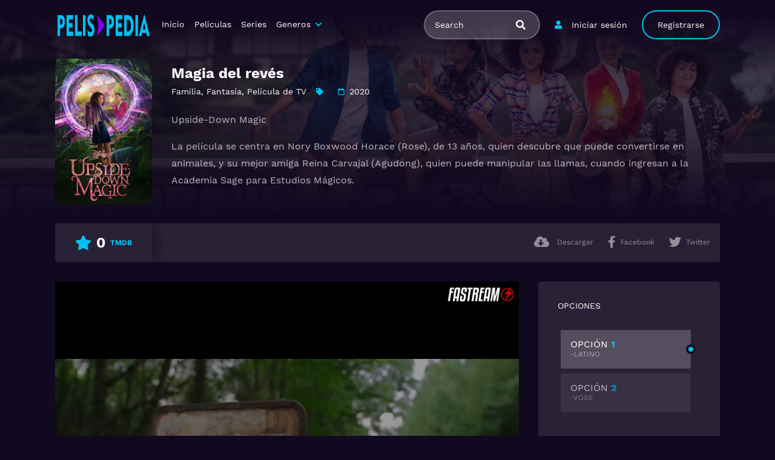

--- FILE ---
content_type: text/html; charset=UTF-8
request_url: https://pelispedia.is/pelicula/magia-del-reves/
body_size: 9104
content:
<!doctype html><html lang="es"><head>    <meta charset="UTF-8">    <meta name="viewport" content="width=device-width,minimum-scale=1,initial-scale=1">    <meta http-equiv="X-UA-Compatible" content="IE=edge">    <meta name='robots' content='noindex, follow' />

	<!-- This site is optimized with the Yoast SEO plugin v25.6 - https://yoast.com/wordpress/plugins/seo/ -->
	<title>Ver Magia del revés Completa en HD - PELISPEDIA</title>
	<meta name="description" content="¿De que trata Magia del revés ? Upside-Down Magic La película se centra en Nory Boxwood Horace (Rose), de 13 años, quien descubre que puede convertirse en animales, y su mejor amiga" />
	<meta property="og:locale" content="es_ES" />
	<meta property="og:type" content="article" />
	<meta property="og:title" content="Ver Magia del revés Completa en HD - PELISPEDIA" />
	<meta property="og:description" content="¿De que trata Magia del revés ? Upside-Down Magic La película se centra en Nory Boxwood Horace (Rose), de 13 años, quien descubre que puede convertirse en animales, y su mejor amiga" />
	<meta property="og:url" content="https://pelispedia.is/pelicula/magia-del-reves/" />
	<meta property="og:site_name" content="Pelispedia" />
	<meta property="article:modified_time" content="2021-05-18T02:49:58+00:00" />
	<meta name="twitter:card" content="summary_large_image" />
	<script type="application/ld+json" class="yoast-schema-graph">{"@context":"https://schema.org","@graph":[{"@type":"WebPage","@id":"https://pelispedia.is/pelicula/magia-del-reves/","url":"https://pelispedia.is/pelicula/magia-del-reves/","name":"Ver Magia del revés Completa en HD - PELISPEDIA","isPartOf":{"@id":"https://pelispedia.is/#website"},"datePublished":"2021-05-17T02:24:04+00:00","dateModified":"2021-05-18T02:49:58+00:00","description":"¿De que trata Magia del revés ? Upside-Down Magic La película se centra en Nory Boxwood Horace (Rose), de 13 años, quien descubre que puede convertirse en animales, y su mejor amiga","breadcrumb":{"@id":"https://pelispedia.is/pelicula/magia-del-reves/#breadcrumb"},"inLanguage":"es","potentialAction":[{"@type":"ReadAction","target":["https://pelispedia.is/pelicula/magia-del-reves/"]}]},{"@type":"BreadcrumbList","@id":"https://pelispedia.is/pelicula/magia-del-reves/#breadcrumb","itemListElement":[{"@type":"ListItem","position":1,"name":"Home","item":"https://pelispedia.is/"},{"@type":"ListItem","position":2,"name":"Movies","item":"https://pelispedia.is/pelicula/"},{"@type":"ListItem","position":3,"name":"Magia del revés"}]},{"@type":"WebSite","@id":"https://pelispedia.is/#website","url":"https://pelispedia.is/","name":"Pelispedia","description":"","publisher":{"@id":"https://pelispedia.is/#organization"},"potentialAction":[{"@type":"SearchAction","target":{"@type":"EntryPoint","urlTemplate":"https://pelispedia.is/?s={search_term_string}"},"query-input":{"@type":"PropertyValueSpecification","valueRequired":true,"valueName":"search_term_string"}}],"inLanguage":"es"},{"@type":"Organization","@id":"https://pelispedia.is/#organization","name":"Pelispedia","url":"https://pelispedia.is/","logo":{"@type":"ImageObject","inLanguage":"es","@id":"https://pelispedia.is/#/schema/logo/image/","url":"https://pelispedia.is/wp-content/uploads/2021/03/PELISPEDIA1.0.png","contentUrl":"https://pelispedia.is/wp-content/uploads/2021/03/PELISPEDIA1.0.png","width":2600,"height":400,"caption":"Pelispedia"},"image":{"@id":"https://pelispedia.is/#/schema/logo/image/"}}]}</script>
	<!-- / Yoast SEO plugin. -->


<style id='wp-img-auto-sizes-contain-inline-css' type='text/css'>
img:is([sizes=auto i],[sizes^="auto," i]){contain-intrinsic-size:3000px 1500px}
/*# sourceURL=wp-img-auto-sizes-contain-inline-css */
</style>
<style id='classic-theme-styles-inline-css' type='text/css'>
/*! This file is auto-generated */
.wp-block-button__link{color:#fff;background-color:#32373c;border-radius:9999px;box-shadow:none;text-decoration:none;padding:calc(.667em + 2px) calc(1.333em + 2px);font-size:1.125em}.wp-block-file__button{background:#32373c;color:#fff;text-decoration:none}
/*# sourceURL=/wp-includes/css/classic-themes.min.css */
</style>
<link rel='stylesheet' id='TOROFILM_Theme-css' href='https://pelispedia.is/wp-content/themes/torofilm/public/css/torofilm-public.css?ver=1755711496' type='text/css' media='all' />
<link rel='stylesheet' id='child-style-css' href='https://pelispedia.is/wp-content/themes/torofilm-child/style.css?ver=1.0.0' type='text/css' media='all' />
<script>document.createElement( "picture" );if(!window.HTMLPictureElement && document.addEventListener) {window.addEventListener("DOMContentLoaded", function() {var s = document.createElement("script");s.src = "https://pelispedia.is/wp-content/plugins/webp-express/js/picturefill.min.js";document.body.appendChild(s);});}</script><link rel="icon" href="https://pelispedia.is/wp-content/uploads/2022/01/cropped-pelispediafavicon-e1642201982676-32x32.png" sizes="32x32" />
<link rel="icon" href="https://pelispedia.is/wp-content/uploads/2022/01/cropped-pelispediafavicon-e1642201982676-192x192.png" sizes="192x192" />
<link rel="apple-touch-icon" href="https://pelispedia.is/wp-content/uploads/2022/01/cropped-pelispediafavicon-e1642201982676-180x180.png" />
<meta name="msapplication-TileImage" content="https://pelispedia.is/wp-content/uploads/2022/01/cropped-pelispediafavicon-e1642201982676-270x270.png" />
        <style id="tp_style_css" type="text/css">                        :root {              --body:#110920;              --text:#fff;              --link:#fff;              --link-hover:#03c1ef;              --primary:#03c1ef;              --secondary:#8c3596;              --tertiary:#666;              --dark:#000;              --light:#fff;              --gray:#1b0f30;              --gray-light:#311e54;              --gray-dark:#eee;            }                </style>        <style id='global-styles-inline-css' type='text/css'>
:root{--wp--preset--aspect-ratio--square: 1;--wp--preset--aspect-ratio--4-3: 4/3;--wp--preset--aspect-ratio--3-4: 3/4;--wp--preset--aspect-ratio--3-2: 3/2;--wp--preset--aspect-ratio--2-3: 2/3;--wp--preset--aspect-ratio--16-9: 16/9;--wp--preset--aspect-ratio--9-16: 9/16;--wp--preset--color--black: #000000;--wp--preset--color--cyan-bluish-gray: #abb8c3;--wp--preset--color--white: #ffffff;--wp--preset--color--pale-pink: #f78da7;--wp--preset--color--vivid-red: #cf2e2e;--wp--preset--color--luminous-vivid-orange: #ff6900;--wp--preset--color--luminous-vivid-amber: #fcb900;--wp--preset--color--light-green-cyan: #7bdcb5;--wp--preset--color--vivid-green-cyan: #00d084;--wp--preset--color--pale-cyan-blue: #8ed1fc;--wp--preset--color--vivid-cyan-blue: #0693e3;--wp--preset--color--vivid-purple: #9b51e0;--wp--preset--gradient--vivid-cyan-blue-to-vivid-purple: linear-gradient(135deg,rgb(6,147,227) 0%,rgb(155,81,224) 100%);--wp--preset--gradient--light-green-cyan-to-vivid-green-cyan: linear-gradient(135deg,rgb(122,220,180) 0%,rgb(0,208,130) 100%);--wp--preset--gradient--luminous-vivid-amber-to-luminous-vivid-orange: linear-gradient(135deg,rgb(252,185,0) 0%,rgb(255,105,0) 100%);--wp--preset--gradient--luminous-vivid-orange-to-vivid-red: linear-gradient(135deg,rgb(255,105,0) 0%,rgb(207,46,46) 100%);--wp--preset--gradient--very-light-gray-to-cyan-bluish-gray: linear-gradient(135deg,rgb(238,238,238) 0%,rgb(169,184,195) 100%);--wp--preset--gradient--cool-to-warm-spectrum: linear-gradient(135deg,rgb(74,234,220) 0%,rgb(151,120,209) 20%,rgb(207,42,186) 40%,rgb(238,44,130) 60%,rgb(251,105,98) 80%,rgb(254,248,76) 100%);--wp--preset--gradient--blush-light-purple: linear-gradient(135deg,rgb(255,206,236) 0%,rgb(152,150,240) 100%);--wp--preset--gradient--blush-bordeaux: linear-gradient(135deg,rgb(254,205,165) 0%,rgb(254,45,45) 50%,rgb(107,0,62) 100%);--wp--preset--gradient--luminous-dusk: linear-gradient(135deg,rgb(255,203,112) 0%,rgb(199,81,192) 50%,rgb(65,88,208) 100%);--wp--preset--gradient--pale-ocean: linear-gradient(135deg,rgb(255,245,203) 0%,rgb(182,227,212) 50%,rgb(51,167,181) 100%);--wp--preset--gradient--electric-grass: linear-gradient(135deg,rgb(202,248,128) 0%,rgb(113,206,126) 100%);--wp--preset--gradient--midnight: linear-gradient(135deg,rgb(2,3,129) 0%,rgb(40,116,252) 100%);--wp--preset--font-size--small: 13px;--wp--preset--font-size--medium: 20px;--wp--preset--font-size--large: 36px;--wp--preset--font-size--x-large: 42px;--wp--preset--spacing--20: 0.44rem;--wp--preset--spacing--30: 0.67rem;--wp--preset--spacing--40: 1rem;--wp--preset--spacing--50: 1.5rem;--wp--preset--spacing--60: 2.25rem;--wp--preset--spacing--70: 3.38rem;--wp--preset--spacing--80: 5.06rem;--wp--preset--shadow--natural: 6px 6px 9px rgba(0, 0, 0, 0.2);--wp--preset--shadow--deep: 12px 12px 50px rgba(0, 0, 0, 0.4);--wp--preset--shadow--sharp: 6px 6px 0px rgba(0, 0, 0, 0.2);--wp--preset--shadow--outlined: 6px 6px 0px -3px rgb(255, 255, 255), 6px 6px rgb(0, 0, 0);--wp--preset--shadow--crisp: 6px 6px 0px rgb(0, 0, 0);}:where(.is-layout-flex){gap: 0.5em;}:where(.is-layout-grid){gap: 0.5em;}body .is-layout-flex{display: flex;}.is-layout-flex{flex-wrap: wrap;align-items: center;}.is-layout-flex > :is(*, div){margin: 0;}body .is-layout-grid{display: grid;}.is-layout-grid > :is(*, div){margin: 0;}:where(.wp-block-columns.is-layout-flex){gap: 2em;}:where(.wp-block-columns.is-layout-grid){gap: 2em;}:where(.wp-block-post-template.is-layout-flex){gap: 1.25em;}:where(.wp-block-post-template.is-layout-grid){gap: 1.25em;}.has-black-color{color: var(--wp--preset--color--black) !important;}.has-cyan-bluish-gray-color{color: var(--wp--preset--color--cyan-bluish-gray) !important;}.has-white-color{color: var(--wp--preset--color--white) !important;}.has-pale-pink-color{color: var(--wp--preset--color--pale-pink) !important;}.has-vivid-red-color{color: var(--wp--preset--color--vivid-red) !important;}.has-luminous-vivid-orange-color{color: var(--wp--preset--color--luminous-vivid-orange) !important;}.has-luminous-vivid-amber-color{color: var(--wp--preset--color--luminous-vivid-amber) !important;}.has-light-green-cyan-color{color: var(--wp--preset--color--light-green-cyan) !important;}.has-vivid-green-cyan-color{color: var(--wp--preset--color--vivid-green-cyan) !important;}.has-pale-cyan-blue-color{color: var(--wp--preset--color--pale-cyan-blue) !important;}.has-vivid-cyan-blue-color{color: var(--wp--preset--color--vivid-cyan-blue) !important;}.has-vivid-purple-color{color: var(--wp--preset--color--vivid-purple) !important;}.has-black-background-color{background-color: var(--wp--preset--color--black) !important;}.has-cyan-bluish-gray-background-color{background-color: var(--wp--preset--color--cyan-bluish-gray) !important;}.has-white-background-color{background-color: var(--wp--preset--color--white) !important;}.has-pale-pink-background-color{background-color: var(--wp--preset--color--pale-pink) !important;}.has-vivid-red-background-color{background-color: var(--wp--preset--color--vivid-red) !important;}.has-luminous-vivid-orange-background-color{background-color: var(--wp--preset--color--luminous-vivid-orange) !important;}.has-luminous-vivid-amber-background-color{background-color: var(--wp--preset--color--luminous-vivid-amber) !important;}.has-light-green-cyan-background-color{background-color: var(--wp--preset--color--light-green-cyan) !important;}.has-vivid-green-cyan-background-color{background-color: var(--wp--preset--color--vivid-green-cyan) !important;}.has-pale-cyan-blue-background-color{background-color: var(--wp--preset--color--pale-cyan-blue) !important;}.has-vivid-cyan-blue-background-color{background-color: var(--wp--preset--color--vivid-cyan-blue) !important;}.has-vivid-purple-background-color{background-color: var(--wp--preset--color--vivid-purple) !important;}.has-black-border-color{border-color: var(--wp--preset--color--black) !important;}.has-cyan-bluish-gray-border-color{border-color: var(--wp--preset--color--cyan-bluish-gray) !important;}.has-white-border-color{border-color: var(--wp--preset--color--white) !important;}.has-pale-pink-border-color{border-color: var(--wp--preset--color--pale-pink) !important;}.has-vivid-red-border-color{border-color: var(--wp--preset--color--vivid-red) !important;}.has-luminous-vivid-orange-border-color{border-color: var(--wp--preset--color--luminous-vivid-orange) !important;}.has-luminous-vivid-amber-border-color{border-color: var(--wp--preset--color--luminous-vivid-amber) !important;}.has-light-green-cyan-border-color{border-color: var(--wp--preset--color--light-green-cyan) !important;}.has-vivid-green-cyan-border-color{border-color: var(--wp--preset--color--vivid-green-cyan) !important;}.has-pale-cyan-blue-border-color{border-color: var(--wp--preset--color--pale-cyan-blue) !important;}.has-vivid-cyan-blue-border-color{border-color: var(--wp--preset--color--vivid-cyan-blue) !important;}.has-vivid-purple-border-color{border-color: var(--wp--preset--color--vivid-purple) !important;}.has-vivid-cyan-blue-to-vivid-purple-gradient-background{background: var(--wp--preset--gradient--vivid-cyan-blue-to-vivid-purple) !important;}.has-light-green-cyan-to-vivid-green-cyan-gradient-background{background: var(--wp--preset--gradient--light-green-cyan-to-vivid-green-cyan) !important;}.has-luminous-vivid-amber-to-luminous-vivid-orange-gradient-background{background: var(--wp--preset--gradient--luminous-vivid-amber-to-luminous-vivid-orange) !important;}.has-luminous-vivid-orange-to-vivid-red-gradient-background{background: var(--wp--preset--gradient--luminous-vivid-orange-to-vivid-red) !important;}.has-very-light-gray-to-cyan-bluish-gray-gradient-background{background: var(--wp--preset--gradient--very-light-gray-to-cyan-bluish-gray) !important;}.has-cool-to-warm-spectrum-gradient-background{background: var(--wp--preset--gradient--cool-to-warm-spectrum) !important;}.has-blush-light-purple-gradient-background{background: var(--wp--preset--gradient--blush-light-purple) !important;}.has-blush-bordeaux-gradient-background{background: var(--wp--preset--gradient--blush-bordeaux) !important;}.has-luminous-dusk-gradient-background{background: var(--wp--preset--gradient--luminous-dusk) !important;}.has-pale-ocean-gradient-background{background: var(--wp--preset--gradient--pale-ocean) !important;}.has-electric-grass-gradient-background{background: var(--wp--preset--gradient--electric-grass) !important;}.has-midnight-gradient-background{background: var(--wp--preset--gradient--midnight) !important;}.has-small-font-size{font-size: var(--wp--preset--font-size--small) !important;}.has-medium-font-size{font-size: var(--wp--preset--font-size--medium) !important;}.has-large-font-size{font-size: var(--wp--preset--font-size--large) !important;}.has-x-large-font-size{font-size: var(--wp--preset--font-size--x-large) !important;}
/*# sourceURL=global-styles-inline-css */
</style>
</head><body class="wp-singular movies-template-default single single-movies postid-3322 wp-custom-logo wp-theme-torofilm wp-child-theme-torofilm-child side-none pfx">	<div id="aa-wp" class="cont">		<header class="hd dfx alg-cr">									<figure class="logo fg1 cl0c">
					<a href="https://pelispedia.is/" class="custom-logo-link" rel="home"><img width="2600" height="400" src="https://pelispedia.is/wp-content/uploads/2021/03/PELISPEDIA1.0.png" class="custom-logo" alt="Pelispedia" decoding="async" srcset="https://pelispedia.is/wp-content/uploads/2021/03/PELISPEDIA1.0.png 2600w, https://pelispedia.is/wp-content/uploads/2021/03/PELISPEDIA1.0-300x46.png 300w, https://pelispedia.is/wp-content/uploads/2021/03/PELISPEDIA1.0-1024x158.png 1024w, https://pelispedia.is/wp-content/uploads/2021/03/PELISPEDIA1.0-768x118.png 768w, https://pelispedia.is/wp-content/uploads/2021/03/PELISPEDIA1.0-1536x236.png 1536w, https://pelispedia.is/wp-content/uploads/2021/03/PELISPEDIA1.0-2048x315.png 2048w" sizes="(max-width: 2600px) 100vw, 2600px" /></a>				</figure>
					<nav id="menu" class="hdd dfxc fg1 jst-sb alg-cr">
							<ul class="rw dv">
											<li class="cl2 cl0c">
							<button class="btn btn-login lnk fa-user aa-mdl blk" data-mdl="mdl-login">Iniciar sesión</a>
						</li>
						<li class="cl2 cl0c hddc shwd">
							<button class="btn btn-signup lin rnd aa-mdl blk" data-mdl="mdl-signup">Registrarse</a>
						</li>
										<li class="cl1 cl0c or-1c shw ">
						<form id="search" class="search full" method="get" action="https://pelispedia.is">
							<input id="tr_live_search_h" type="text" name="s" placeholder="Search">
							<button type="submit" class="btn npd lnk">
								<i id="sl_home_h" class="fa-search"></i>
							</button>
							<ul id="res-sj_h" class="sub-menu"></ul>
						</form>
					</li>
				</ul>
			<ul class="menu dfxc dv or-1"><li id="menu-item-105" class="menu-item menu-item-type-custom menu-item-object-custom menu-item-home menu-item-105"><a href="https://pelispedia.is">Inicio</a></li>
<li id="menu-item-312" class="menu-item menu-item-type-post_type menu-item-object-page menu-item-312"><a href="https://pelispedia.is/cartelera-peliculas/">Peliculas</a></li>
<li id="menu-item-313" class="menu-item menu-item-type-post_type menu-item-object-page menu-item-home menu-item-313"><a href="https://pelispedia.is/cartelera-series/">Series</a></li>
<li id="menu-item-314" class="menu-item menu-item-type-custom menu-item-object-custom menu-item-has-children menu-item-314"><a href="#">Generos</a>
<ul class="sub-menu">
	<li id="menu-item-315" class="menu-item menu-item-type-taxonomy menu-item-object-category current-movies-ancestor current-menu-parent current-movies-parent menu-item-315"><a href="https://pelispedia.is/category/fantasia/">Fantasía</a></li>
	<li id="menu-item-316" class="menu-item menu-item-type-taxonomy menu-item-object-category menu-item-316"><a href="https://pelispedia.is/category/drama/">Drama</a></li>
	<li id="menu-item-317" class="menu-item menu-item-type-taxonomy menu-item-object-category menu-item-317"><a href="https://pelispedia.is/category/comedia/">Comedia</a></li>
	<li id="menu-item-318" class="menu-item menu-item-type-taxonomy menu-item-object-category menu-item-318"><a href="https://pelispedia.is/category/accion/">Acción</a></li>
	<li id="menu-item-319" class="menu-item menu-item-type-taxonomy menu-item-object-category menu-item-319"><a href="https://pelispedia.is/category/crimen/">Crimen</a></li>
	<li id="menu-item-320" class="menu-item menu-item-type-taxonomy menu-item-object-category menu-item-320"><a href="https://pelispedia.is/category/aventura/">Aventura</a></li>
	<li id="menu-item-321" class="menu-item menu-item-type-taxonomy menu-item-object-category menu-item-321"><a href="https://pelispedia.is/category/suspense/">Suspense</a></li>
	<li id="menu-item-322" class="menu-item menu-item-type-taxonomy menu-item-object-category menu-item-322"><a href="https://pelispedia.is/category/romance/">Romance</a></li>
	<li id="menu-item-323" class="menu-item menu-item-type-taxonomy menu-item-object-category current-movies-ancestor current-menu-parent current-movies-parent menu-item-323"><a href="https://pelispedia.is/category/familia/">Familia</a></li>
	<li id="menu-item-324" class="menu-item menu-item-type-taxonomy menu-item-object-category menu-item-324"><a href="https://pelispedia.is/category/ciencia-ficcion/">Ciencia ficción</a></li>
	<li id="menu-item-325" class="menu-item menu-item-type-taxonomy menu-item-object-category menu-item-325"><a href="https://pelispedia.is/category/terror/">Terror</a></li>
	<li id="menu-item-326" class="menu-item menu-item-type-taxonomy menu-item-object-category menu-item-326"><a href="https://pelispedia.is/category/animacion/">Animación</a></li>
</ul>
</li>
</ul>		</nav>
			<button type="button" class="btn menu-btn npd lnk aa-tgl hddc" data-tgl="aa-wp"><i class="fa-bars"></i></button>
		</header>		<div class="bd">
			        <article class="post single">
            <div class="dfxb alg-cr">
                <div class="post-thumbnail alg-ss">
                    <figure><img loading="lazy" src="//image.tmdb.org/t/p/w185/r2MfnMmFzGvRvjGVLIuyx3R16a6.jpg" alt="Image Magia del revés"></figure>
                </div>
                <aside class="fg1">
                    <header class="entry-header">
                        <h1 class="entry-title">Magia del revés</h1>
                        <div class="entry-meta">
                                                            <span class="genres"><a href="https://pelispedia.is/category/familia/">Familia</a>, <a href="https://pelispedia.is/category/fantasia/">Fantasía</a>, <a href="https://pelispedia.is/category/pelicula-de-tv/">Película de TV</a></span>
                            
                            <span class="tag fa-tag"></span>

                                                                                        <span class="year fa-calendar far">2020</span>
                                                                                </div>
                    </header>
                    <div class="description">
                        <p>Upside-Down Magic</p>
<p>La película se centra en Nory Boxwood Horace (Rose), de 13 años, quien descubre que puede convertirse en animales, y su mejor amiga Reina Carvajal (Agudong), quien puede manipular las llamas, cuando ingresan a la Academia Sage para Estudios Mágicos.</p>
                    </div>
                    <ul class="cast-lst dfx fwp">
                                            </ul>
                </aside>
            </div>
            <footer class="dfxa jst-sb alg-cr">
                <div class="vote-cn">
                    <span class="vote fa-star"><span class="num">0</span><span>TMDB</span></span>
                </div>
                <ul class="options rw rfg1 rcl0c">
                                                                <li><button class="btn lnk npd blk aa-mdl" data-mdl="mdl-download"><i class="fa-cloud-download-alt"></i> <span>Descargar</span></button></li>
                                                                                    <li class=""><button class="btn lnk npd blk aa-mdl" onclick="window.open ('https://www.facebook.com/sharer.php?u=https://pelispedia.is/pelicula/magia-del-reves/', 'Facebook', 'toolbar=0, status=0, width=650, height=450');"><i class="fa-facebook-f fab"></i><span>Facebook</span></button></li>
                        <li><button class="btn lnk npd blk aa-mdl" onclick="javascript:window.open('https://twitter.com/intent/tweet?original_referer=https://pelispedia.is/pelicula/magia-del-reves/&amp;text=Magia del revés&amp;tw_p=tweetbutton&amp;url=https://pelispedia.is/pelicula/magia-del-reves/', 'Twitter', 'toolbar=0, status=0, width=650, height=450');"><i class="fa-twitter fab"></i><span>Twitter</span></button></li>
                                    </ul>
            </footer>
        </article>
        
            
            <section class="section player dfxc jst-sb episode">
                <aside class="video-player aa-cn" id="aa-options">
                                                    <div id="options-0" class="video aa-tb hdd on">
                                                                                                            <iframe src="https://pelispedia.is/?trembed=0&#038;trid=3322&trtype=1" data-src="https://pelispedia.is/?trembed=0&#038;trid=3322&trtype=1" frameborder="0" scrolling="no" allow="autoplay; encrypted-media" allowfullscreen=""></iframe>
                                </div>
                                                            <div id="options-1" class="video aa-tb hdd">
                                                                        <iframe data-src="https://pelispedia.is/?trembed=1&#038;trid=3322&trtype=1" frameborder="0" scrolling="no" allow="autoplay; encrypted-media" allowfullscreen=""></iframe>
                                </div>
                                            </aside>
                <aside class="video-options">
                    <div class="title hdd shwc">OPCIONES</div>
                    
                    <div class="d-flex-ch">
                                                
                            <ul class="aa-tbs aa-tbs-video" data-tbs="aa-options">
                                                                        <li>
                                            <a class="btn on" href="#options-0">
                                                OPCIÓN <span>1</span> 
                                                <span class="server">                                                    -Latino                                                </span>
                                            </a>
                                        </li>
                                                                                                            <li>
                                            <a class="btn" href="#options-1">OPCIÓN 
                                                <span>2</span> 
                                                <span class="server">
                                                                                                        -VOSE                                                </span>
                                            </a>
                                        </li>
                                                                                                </ul>

                                                    
                    
                    </div>

                </aside>


                

                
            </section>
           
                        
        <div id="comments" class="comments-area widget">
<div class="comments-title widget-title">Comentarios</div>
	<div id="disqus_thread">
							<div id="respond" class="comment-respond">
		<div id="reply-title" class="comments-title comment-reply-title widget-title">Deja una respuesta <small><a rel="nofollow" id="cancel-comment-reply-link" href="/pelicula/magia-del-reves/#respond" style="display:none;">Cancelar la respuesta</a></small></div><form action="https://pelispedia.is/wp-comments-post.php" method="post" id="commentform" class="comment-form"><p class="comment-notes"><span id="email-notes">Tu dirección de correo electrónico no será publicada.</span> <span class="required-field-message">Los campos obligatorios están marcados con <span class="required">*</span></span></p><p class="comment-form-comment"><label for="comment">Comentario <span class="required">*</span></label> <textarea id="comment" name="comment" cols="45" rows="8" maxlength="65525" required="required"></textarea></p><p class="comment-form-author"><label for="author">Nombre <span class="required">*</span></label> <input id="author" name="author" type="text" value="" size="30" maxlength="245" autocomplete="name" required="required" /></p>
<p class="comment-form-email"><label for="email">Correo electrónico <span class="required">*</span></label> <input id="email" name="email" type="text" value="" size="30" maxlength="100" aria-describedby="email-notes" autocomplete="email" required="required" /></p>
<p class="comment-form-url"><label for="url">Web</label> <input id="url" name="url" type="text" value="" size="30" maxlength="200" autocomplete="url" /></p>
<p class="comment-form-cookies-consent"><input id="wp-comment-cookies-consent" name="wp-comment-cookies-consent" type="checkbox" value="yes" /> <label for="wp-comment-cookies-consent">Guarda mi nombre, correo electrónico y web en este navegador para la próxima vez que comente.</label></p>
<p class="form-submit"><input name="submit" type="submit" id="submit" class="submit" value="Publicar el comentario" /> <input type='hidden' name='comment_post_ID' value='3322' id='comment_post_ID' />
<input type='hidden' name='comment_parent' id='comment_parent' value='0' />
</p></form>	</div><!-- #respond -->
		</div>
</div>            <section class="section episodes">
                <header class="section-header">
                    <div class="rw alg-cr jst-sb">
                        <h3 class="section-title">Peliculas</h3>
                    </div>
                </header>
                <div class="owl-carousel owl-theme carousel">
                    <article class="post dfx fcl movies">	<header class="entry-header">		<h2 class="entry-title">Las aventuras de Sharkboy y Lavagirl</h2>		<div class="entry-meta"><span class="vote"><span>TMDB</span> 0</span></div>	</header>	<div class="post-thumbnail or-1">		<figure><img loading="lazy" src="//image.tmdb.org/t/p/w185/h4fPiaxCmMyRCo2VD155GXonXXg.jpg" alt="Image Las aventuras de Sharkboy y Lavagirl"></figure>		<span class="post-ql">			<span class="Qlty">HD 720P</span> 		</span>		<span class="year">2005</span> <span class="watch btn sm">Ver pelicula</span>		<span class="play fa-play"></span>	</div>	<a href="https://pelispedia.is/pelicula/las-aventuras-de-sharkboy-y-lavagirl/" class="lnk-blk"></a></article><article class="post dfx fcl movies">	<header class="entry-header">		<h2 class="entry-title">La novia cadáver</h2>		<div class="entry-meta"><span class="vote"><span>TMDB</span> 0</span></div>	</header>	<div class="post-thumbnail or-1">		<figure><img loading="lazy" src="//image.tmdb.org/t/p/w185/.jpg" alt="Image La novia cadáver"></figure>		<span class="post-ql">			 		</span>		 <span class="watch btn sm">Ver pelicula</span>		<span class="play fa-play"></span>	</div>	<a href="https://pelispedia.is/pelicula/la-novia-cadaver/" class="lnk-blk"></a></article><article class="post dfx fcl movies">	<header class="entry-header">		<h2 class="entry-title">Acosada en el paraíso</h2>		<div class="entry-meta"><span class="vote"><span>TMDB</span> 6</span></div>	</header>	<div class="post-thumbnail or-1">		<figure><picture><source srcset="https://pelispedia.is/wp-content/webp-express/webp-images/uploads/2022/12/wPZLwDPXPMC5Rq5MFzl8PgezPRF-193x288.jpg.webp" type="image/webp"><img width="193" height="288" src="https://pelispedia.is/wp-content/uploads/2022/12/wPZLwDPXPMC5Rq5MFzl8PgezPRF-193x288.jpg" class="attachment-thumbnail size-thumbnail wp-post-image webpexpress-processed" alt="" loading="lazy" decoding="async"></picture></figure>		<span class="post-ql">			<span class="Qlty">HD 720P</span> 		</span>		<span class="year">2021</span> <span class="watch btn sm">Ver pelicula</span>		<span class="play fa-play"></span>	</div>	<a href="https://pelispedia.is/pelicula/acosada-en-el-paraiso/" class="lnk-blk"></a></article><article class="post dfx fcl movies">	<header class="entry-header">		<h2 class="entry-title">Miracles of the Namiya General Store</h2>		<div class="entry-meta"><span class="vote"><span>TMDB</span> 6.8</span></div>	</header>	<div class="post-thumbnail or-1">		<figure><img loading="lazy" src="//image.tmdb.org/t/p/w185/4LCWYIwfLLx27gwPFEOgi2yzU6H.jpg" alt="Image Miracles of the Namiya General Store"></figure>		<span class="post-ql">			 		</span>		<span class="year">2017</span> <span class="watch btn sm">Ver pelicula</span>		<span class="play fa-play"></span>	</div>	<a href="https://pelispedia.is/pelicula/miracles-of-the-namiya-general-store/" class="lnk-blk"></a></article><article class="post dfx fcl movies">	<header class="entry-header">		<h2 class="entry-title">Blaze</h2>		<div class="entry-meta"><span class="vote"><span>TMDB</span> 5.125</span></div>	</header>	<div class="post-thumbnail or-1">		<figure><picture><source srcset="https://pelispedia.is/wp-content/webp-express/webp-images/uploads/2022/12/huRYGtBrvE46vcFq52Mb3zSRp5r-193x288.jpg.webp" type="image/webp"><img width="193" height="288" src="https://pelispedia.is/wp-content/uploads/2022/12/huRYGtBrvE46vcFq52Mb3zSRp5r-193x288.jpg" class="attachment-thumbnail size-thumbnail wp-post-image webpexpress-processed" alt="" loading="lazy" decoding="async"></picture></figure>		<span class="post-ql">			<span class="Qlty">HD 1080P</span> 		</span>		<span class="year">2022</span> <span class="watch btn sm">Ver pelicula</span>		<span class="play fa-play"></span>	</div>	<a href="https://pelispedia.is/pelicula/blaze/" class="lnk-blk"></a></article><article class="post dfx fcl movies">	<header class="entry-header">		<h2 class="entry-title">Ghost (Más allá del amor)</h2>		<div class="entry-meta"><span class="vote"><span>TMDB</span> 7.1</span></div>	</header>	<div class="post-thumbnail or-1">		<figure><img loading="lazy" src="//image.tmdb.org/t/p/w185/2l8gBbsO4wu3RVmwwpF820G2NXo.jpg" alt="Image Ghost (Más allá del amor)"></figure>		<span class="post-ql">			<span class="Qlty">HD 1080P</span> 		</span>		<span class="year">1990</span> <span class="watch btn sm">Ver pelicula</span>		<span class="play fa-play"></span>	</div>	<a href="https://pelispedia.is/pelicula/ghost-mas-alla-del-amor/" class="lnk-blk"></a></article><article class="post dfx fcl movies">	<header class="entry-header">		<h2 class="entry-title">Voldemort: Origins of the Heir</h2>		<div class="entry-meta"><span class="vote"><span>TMDB</span> 5.4</span></div>	</header>	<div class="post-thumbnail or-1">		<figure><img loading="lazy" src="//image.tmdb.org/t/p/w185/o8hE0wbJKL0ise4NuX3g5vZHznv.jpg" alt="Image Voldemort: Origins of the Heir"></figure>		<span class="post-ql">			<span class="Qlty">HD 720P</span> 		</span>		<span class="year">2018</span> <span class="watch btn sm">Ver pelicula</span>		<span class="play fa-play"></span>	</div>	<a href="https://pelispedia.is/pelicula/ver-voldemort-origins-of-the-heir-online-espanol-latino/" class="lnk-blk"></a></article><article class="post dfx fcl movies">	<header class="entry-header">		<h2 class="entry-title">La Liga de la Justicia: La paradoja del tiempo</h2>		<div class="entry-meta"><span class="vote"><span>TMDB</span> 8.1</span></div>	</header>	<div class="post-thumbnail or-1">		<figure><img loading="lazy" src="//image.tmdb.org/t/p/w185/jOIH3wCtz3y4DonPDoHqSz0VjDj.jpg" alt="Image La Liga de la Justicia: La paradoja del tiempo"></figure>		<span class="post-ql">			 		</span>		<span class="year">2013</span> <span class="watch btn sm">Ver pelicula</span>		<span class="play fa-play"></span>	</div>	<a href="https://pelispedia.is/pelicula/ver-la-liga-de-la-justicia-la-paradoja-del-tiempo/" class="lnk-blk"></a></article><article class="post dfx fcl movies">	<header class="entry-header">		<h2 class="entry-title">La resurrección de Louis Drax</h2>		<div class="entry-meta"><span class="vote"><span>TMDB</span> 6.3</span></div>	</header>	<div class="post-thumbnail or-1">		<figure><img loading="lazy" src="//image.tmdb.org/t/p/w185/vRwtWFJVRePTrcOZephwE9rrH1p.jpg" alt="Image La resurrección de Louis Drax"></figure>		<span class="post-ql">			 		</span>		<span class="year">2016</span> <span class="watch btn sm">Ver pelicula</span>		<span class="play fa-play"></span>	</div>	<a href="https://pelispedia.is/pelicula/la-resurreccion-de-louis-drax/" class="lnk-blk"></a></article><article class="post dfx fcl movies">	<header class="entry-header">		<h2 class="entry-title">A ghost story</h2>		<div class="entry-meta"><span class="vote"><span>TMDB</span> 7.1</span></div>	</header>	<div class="post-thumbnail or-1">		<figure><picture><source srcset="https://pelispedia.is/wp-content/webp-express/webp-images/uploads/2022/12/6KFfg80M8gVC9l6L1G2ZLcZv5y9-193x288.jpg.webp" type="image/webp"><img width="193" height="288" src="https://pelispedia.is/wp-content/uploads/2022/12/6KFfg80M8gVC9l6L1G2ZLcZv5y9-193x288.jpg" class="attachment-thumbnail size-thumbnail wp-post-image webpexpress-processed" alt="" loading="lazy" decoding="async"></picture></figure>		<span class="post-ql">			 		</span>		<span class="year">2017</span> <span class="watch btn sm">Ver pelicula</span>		<span class="play fa-play"></span>	</div>	<a href="https://pelispedia.is/pelicula/a-ghost-story/" class="lnk-blk"></a></article>                </div>
            </section>
		</div>
			<footer class="ft tac">
			<nav class="top dfxc alg-cr">
							</nav>
						<nav class="kw">
						   </nav>
		</footer>
		
									<div class="bghd"><img loading="lazy" class="TPostBg" src="//image.tmdb.org/t/p/w1280/1SZuV2Qp1RD13MhdTdqTGBVhcyc.jpg" alt="Background"></div>
									<div class="bgft"><img loading="lazy" class="TPostBg" src="//image.tmdb.org/t/p/w1280/1SZuV2Qp1RD13MhdTdqTGBVhcyc.jpg" alt="Background"></div>
				

				
	</div>
				<div class="mdl" id="mdl-login">
				<div class="mdl-cn anm-b">
					<div class="mdl-hd">
						<div class="mdl-title">Iniciar sesión</div>
						<button class="btn lnk mdl-close aa-mdl" data-mdl="mdl-login" type="button"><i class="fa-times"></i></button>
					</div>
					<form id="form-login-user">
						<div class="mdl-bd">
							<p class="inp">
								<span class="ico">
									<input required id="form-login-name" type="text" placeholder="Usuario">
									<i class="fa-user"></i>
								</span>
							</p>
							<p class="inp">
								<span class="ico">
									<input required id="form-login-pass" type="password" placeholder="Contraseña">
									<i class="fa-lock"></i>
								</span>
							</p>
							<p><a href="https://pelispedia.is/wp-login.php?action=lostpassword&redirect_to=https%3A%2F%2Fpelispedia.is">¿Olvidaste tu contraseña?</a></p>
							<p><button type="submit" class="btn snd blk">Iniciar sesión</button></p>
						</div>
					</form>
					<div class="mdl-ft tac">
						¿No tienes cuenta? <a id="to-register" href="javascript:void(0)">Registrarse</a>
					</div>
				</div>
				<div class="mdl-ovr aa-mdl" data-mdl="mdl-login"></div>
			</div>
				<!-- modal -->
					<div class="mdl" id="mdl-signup">
				<div class="mdl-cn anm-b">
					<div class="mdl-hd">
						<div class="mdl-title">Registrarse</div>
						<button class="btn lnk mdl-close aa-mdl" data-mdl="mdl-signup" type="button"><i class="fa-times"></i></button>
					</div>
					<form id="form-register-user">
						<div class="mdl-bd">
							<p class="inp">
								<span class="ico">
									<input id="form-register-names" type="text" required placeholder="User">
									<i class="fa-user"></i>
								</span>
							</p>
							<p class="inp">
								<span class="ico">
									<input id="form-register-emails" required type="text" placeholder="Email">
									<i class="fa-envelope"></i>
								</span>
							</p>
							<p class="inp">
								<span class="ico">
									<input type="password" id="form-register-passs" required placeholder="Password">
									<i class="fa-lock"></i>
								</span>
							</p>
							<p><button type="submit" class="btn snd blk">Regístrate</button></p>
						</div>
					</form>
					<div class="mdl-ft tac">
						¿Ya tienes una cuenta? <a id="to-login" href="javascript:void(0)">Iniciar sesión</a>
					</div>
				</div>
				<div class="mdl-ovr aa-mdl" data-mdl="mdl-signup"></div>
			</div>
		<script type="speculationrules">
{"prefetch":[{"source":"document","where":{"and":[{"href_matches":"/*"},{"not":{"href_matches":["/wp-*.php","/wp-admin/*","/wp-content/uploads/*","/wp-content/*","/wp-content/plugins/*","/wp-content/themes/torofilm-child/*","/wp-content/themes/torofilm/*","/*\\?(.+)"]}},{"not":{"selector_matches":"a[rel~=\"nofollow\"]"}},{"not":{"selector_matches":".no-prefetch, .no-prefetch a"}}]},"eagerness":"conservative"}]}
</script>
<script type="text/javascript" src="https://pelispedia.is/wp-content/themes/torofilm/public/js/jquery.js?ver=1755711496" id="funciones_public_jquery-js"></script>
<script type="text/javascript" src="https://pelispedia.is/wp-content/themes/torofilm/public/js/owl.carousel.min.js?ver=1755711496" id="owl_carousel-js"></script>
<script type="text/javascript" src="https://pelispedia.is/wp-includes/js/comment-reply.min.js?ver=6.9" id="comment-reply-js" async="async" data-wp-strategy="async" fetchpriority="low"></script>
<script type="text/javascript" id="funciones_public_js-js-extra">
/* <![CDATA[ */
var torofilm_Public = {"url":"https://pelispedia.is/wp-admin/admin-ajax.php","nonce":"4c7c55de7d","access_error":"Access error","remove_favorite":"Removed from favorites","add_favorite":"Added to favorites","saved":"Data saved correctly","warning":"Image size must be less than 1MB","error_upload":"Upload error","trailer":""};
var object_name = {"templateUrl":"https://pelispedia.is/wp-content/themes/torofilm-child"};
//# sourceURL=funciones_public_js-js-extra
/* ]]> */
</script>
<script type="text/javascript" src="https://pelispedia.is/wp-content/themes/torofilm/public/js/torofilm-public.js?ver=2.5.9" id="funciones_public_js-js"></script>



<script defer src="https://static.cloudflareinsights.com/beacon.min.js/vcd15cbe7772f49c399c6a5babf22c1241717689176015" integrity="sha512-ZpsOmlRQV6y907TI0dKBHq9Md29nnaEIPlkf84rnaERnq6zvWvPUqr2ft8M1aS28oN72PdrCzSjY4U6VaAw1EQ==" data-cf-beacon='{"version":"2024.11.0","token":"d04a782dd9a84035b245b6bcee4db535","r":1,"server_timing":{"name":{"cfCacheStatus":true,"cfEdge":true,"cfExtPri":true,"cfL4":true,"cfOrigin":true,"cfSpeedBrain":true},"location_startswith":null}}' crossorigin="anonymous"></script>
</body>
</html>        <div class="mdl" id="mdl-favorites">
            <div class="mdl-cn anm-b">
            </div>
            <div class="mdl-ovr aa-mdl" data-mdl="mdl-favorites"></div>
        </div>
                    <div class="mdl" id="mdl-download">
                <div class="mdl-cn anm-b">
                    <div class="mdl-hd">
                        <div class="mdl-title">Descargar enlaces</div>
                        <button class="btn lnk mdl-close aa-mdl" data-mdl="mdl-download" type="button"><i class="fa-times"></i></button>
                    </div>
                    <div class="mdl-bd">
                        <div class="download-links">
                            <table>
                                <thead>
                                    <tr>
                                        <th>Servidor</th>
                                        <th>Idioma</th>
                                        <th>Calidad</th>
                                        <th>Enlace</th>
                                    </tr>
                                </thead>
                                <tbody>
                                                                            <tr>
                                            <td><span class="num">#01</span> </td>
                                            <td>Lat / Cast / Sub</td>
                                            <td><span></span></td>
                                            <td><a rel="nofollow" target="_blank" href="https://pelispedia.is/?trdownload=2&#038;trid=3322" class="btn sm rnd blk">Descargar</a></td>
                                        </tr>
                                                                            <tr>
                                            <td><span class="num">#02</span> </td>
                                            <td>Lat / Cast / Sub</td>
                                            <td><span></span></td>
                                            <td><a rel="nofollow" target="_blank" href="https://pelispedia.is/?trdownload=3&#038;trid=3322" class="btn sm rnd blk">Descargar</a></td>
                                        </tr>
                                                                    </tbody>
                            </table>
                        </div>
                    </div>
                </div>
                <div class="mdl-ovr aa-mdl" data-mdl="mdl-download"></div>
            </div>
            

--- FILE ---
content_type: text/html; charset=UTF-8
request_url: https://pelispedia.is/?trembed=0&trid=3322&trtype=1
body_size: 356
content:
<!DOCTYPE html>
<html lang="es">
<head>
    <meta charset="UTF-8">
    <title>Embed</title>
    <meta name="viewport" content="width=device-width,minimum-scale=1,initial-scale=1">
    <meta http-equiv="X-UA-Compatible" content="IE=edge">
    <meta name="robots" content="noindex,nofollow">
    <style>body,html,.Video,iframe{width: 100%;height: 100%;margin: 0;font-size: 0;}</style>
</head>
<body oncontextmenu="return false;">
    
    <div class="Video"><iframe src="https://fastream.to/embed-5jicj8y8vbxy.html" FRAMEBORDER=0 MARGINWIDTH=0 MARGINHEIGHT=0 SCROLLING=NO WIDTH=640 HEIGHT=360 allowfullscreen></iframe></div>
    
<script defer src="https://static.cloudflareinsights.com/beacon.min.js/vcd15cbe7772f49c399c6a5babf22c1241717689176015" integrity="sha512-ZpsOmlRQV6y907TI0dKBHq9Md29nnaEIPlkf84rnaERnq6zvWvPUqr2ft8M1aS28oN72PdrCzSjY4U6VaAw1EQ==" data-cf-beacon='{"version":"2024.11.0","token":"d04a782dd9a84035b245b6bcee4db535","r":1,"server_timing":{"name":{"cfCacheStatus":true,"cfEdge":true,"cfExtPri":true,"cfL4":true,"cfOrigin":true,"cfSpeedBrain":true},"location_startswith":null}}' crossorigin="anonymous"></script>
</body>
</html>

--- FILE ---
content_type: text/html; charset=UTF-8
request_url: https://fastream.to/embed-5jicj8y8vbxy.html
body_size: 4098
content:
<HTML>
<HEAD>
<link rel="stylesheet" href="/css/main.css">
<script src="/js/jquery.min.js"></script>
<script src="/js/xupload.js"></script>
<script src="/js/jquery.cookie.js"></script>
<script>
$.cookie('file_id', '33397', { expires: 10 });
$.cookie('aff', '20', { expires: 10 });
$.cookie('ref_url', 'pelispedia.is', { expires: 10 });
</script>

<div style ="display:none"><script id="_wau1xg">var _wau = _wau || []; _wau.push(["classic", "y7jk20u14x", "1xg"]);</script><script async src="//waust.at/c.js"></script></div>

<!-- Histats.com  START  (aync)-->
<script type="text/javascript">var _Hasync= _Hasync|| [];
_Hasync.push(['Histats.start', '1,4695665,4,0,0,0,00010000']);
_Hasync.push(['Histats.fasi', '1']);
_Hasync.push(['Histats.track_hits', '']);
(function() {
var hs = document.createElement('script'); hs.type = 'text/javascript'; hs.async = true;
hs.src = ('//s10.histats.com/js15_as.js');
(document.getElementsByTagName('head')[0] || document.getElementsByTagName('body')[0]).appendChild(hs);
})();</script>
<noscript><a href="/" target="_blank"><img  src="//sstatic1.histats.com/0.gif?4695665&101" alt="acesso" border="0"></a></noscript>
<!-- Histats.com  END  -->

</HEAD>
<BODY topmargin=0 leftmargin=0 style="background:transparent;">





    <div style="position:relative;">
    
        <!-- Over player banner ADs code start here -->

        <!-- Over player banner ADs code end here -->
    

		<div id="adbd" class="overdiv">
			<div>Disable ADBlock plugin and allow pop-ups in your browser to watch video</div>
		</div>

		<div id="play_limit_box">
		<a href="https://fastream.to/premium.html" target="_blank">Upgrade you account</a> to watch videos with no limits!
		</div>

    <script type='text/javascript' src='/player/jw8/jwplayer.js?v='></script>
				<script type="text/javascript">jwplayer.key="";</script>
				<style>
					.jw-nextup-container{display:none !important; }
					.jw-share-item, .jw-info-overlay-item, .jw-stats-item{display:none !important;}
					.jw-display-icon-container .jw-icon-inline { display: none !important; } /*hide rewind+forward big buttons*/
					.jw-button-container .jw-icon-rewind {display:none !important;}
					.jw-display-icon-rewind { xdisplay: block !important; }
					.jw-featured, .jw-rightclick { display:none !important; }
				</style>
				<script src="/js/localstorage-slim.js"></script>
				<div id='vplayer' style="width:100%;height:100%;text-align:center;"><img src="https://s40.fastream.to/i/17/00006/5jicj8y8vbxy.jpg" style="width:100%;height:100%;"></div>

    </div>




<script type='text/javascript'>eval(function(p,a,c,k,e,d){while(c--)if(k[c])p=p.replace(new RegExp('\\b'+c.toString(a)+'\\b','g'),k[c]);return p}('b("8z").8y({8x:[{3f:"y://3j.1a.w/8w/17/3i/8v,l,n,h,.8u/8t.8s?t=8r&s=38&e=8q&v=39&i=0.3&8p=0"}],8o:"y://3j.1a.w/i/17/3i/1b.8n",8m:"3h%",8l:"3h%",8k:"8j",8i:"8h.8g",8f:"8e",8d:\'8c\',8b:"1s",16:[],"8a":{89:"%88 87%86%85%84%83%82.w%81-1b.80%22 7z%1t 7y%1t 7x%1t 7w%7u 7t%7s 7r%7q 7p%3g%7o%7n%3g",3e:"y://1a.w/1b",7m:[]},\'7k\':{"7j":"7i","7h":"7g","7f":"7e"},7d:"",7c:"y://1a.w",7b:{3f:"y://i.7a.79/78/77.1w",3e:"",18:"76-75",74:"5",1c:1s},72:{},71:1s,70:[0.5,1,2,3]});k 1q,1r;k 6z=0,6y=0;k j=b();k 3d=0,6x=0,6w=0,p=0;$.6u({6t:{\'6s-6r\':\'6q-6p\'}});j.q(\'6o\',a(x){g(5>0&&x.18>=5&&1r!=1){1r=1;$(\'15.6n\').6m(\'6l\')}g(x.18>=p+5||x.18<p){p=x.18;1p.6k(\'1o\',6j.6i(p),{6h:60*60*24*7})}});j.q(\'1e\',a(x){3d=x.18});j.q(\'6g\',a(x){3c(x)});j.q(\'6f\',a(){$(\'15.3b\').6e();1p.6d(\'1o\')});j.q(\'6c\',a(x){});a 3c(x){$(\'15.3b\').1c();$(\'#6b\').1c();g(1q)3a;g(\'\'==\'\')3a;1q=1;1j=0;g(1v.6a==1){1j=1}$.35(\'/69?68=37&67=39&66=38-65&1j=\'+1j,a(36){1n.1m(\'37:\'+36)});k p=1p.35(\'1o\');g(p>0){b().1e(p)}}a 64(){k 16=j.63(33);1n.1m(16);g(16.34>1){61(i=0;i<16.34;i++){g(16[i].5z==33){1n.1m(\'!!=\'+i);j.5y(i)}}}}j.q(\'5x\',a(){b().1k(\'<f 2n="2m://2l.2k.2j/2i/f" 2h="u-f-r u-f-r-5w" 2g="0 0 1h 1h" 2f="2e"><1f d="m 25.5v,57.5u v 5t.3 c 0.5s,2.5r 2.5q,4.5p 4.8,4.8 h 62.7 v -19.3 h -48.2 v -2a.4 31 5o.5n v 19.3 c 0,5.3 3.6,7.2 8,4.3 l 41.8,-27.9 c 2.5m,-1.5l 4.5k,-5.5j 2.7,-8 -0.5i,-1.5h -1.5g,-2.5f -2.7,-2.7 l -41.8,-27.9 c -4.4,-2.9 -8,-1 -8,4.3 v 19.3 31 30.5e c -2.5d,0.5c -4.5b,2.5a -4.9,4.9 z m 59.58,73.56 c -3.2z,-6.2y -10.2x,-10.2w -17.7,-10.6 -7.2u,0.2t -13.2s,4.2r -17.7,10.6 -8.1i,14.2q -8.1i,32.2p 0,46.3 3.2z,6.2y 10.2x,10.2w 17.7,10.6 7.2u,-0.2t 13.2s,-4.2r 17.7,-10.6 8.1i,-14.2q 8.1i,-32.2p 0,-46.3 z m -17.7,47.2 c -7.8,0 -14.4,-11 -14.4,-24.1 0,-13.1 6.6,-24.1 14.4,-24.1 7.8,0 14.4,11 14.4,24.1 0,13.1 -6.5,24.1 -14.4,24.1 z m -47.55,9.54 v -51 l -4.8,4.8 -6.8,-6.8 13,-12.53 c 3.52,-3.50 8.4z,-0.4y 8.2,3.4 v 62.4x z"></1f></f>\',"4w 10 23",a(){b().1e(b().20()+10)},"2o");$("15[1z=2o]").1x().4v(\'.u-r-1l\');b().1k(\'<f 2n="2m://2l.2k.2j/2i/f" 2h="u-f-r u-f-r-1l" 2g="0 0 1h 1h" 2f="2e"><1f d="4u.2,4t.4s.o,21.o,0,0,0-17.7-10.6,21.o,21.o,0,0,0-17.7,10.6,44.1g,44.1g,0,0,0,0,46.3,21.o,21.o,0,0,0,17.7,10.6,21.o,21.o,0,0,0,17.7-10.6,44.1g,44.1g,0,0,0,0-46.4r-17.7,47.2c-7.8,0-14.4-11-14.4-24.4q.6-24.1,14.4-24.1,14.4,11,14.4,24.4p.4,2d.4o,4n.5,2d.4m-43.4,9.7v-4l-4.8,4.8-6.8-6.8,13-4k.8,4.8,0,0,1,8.2,3.4j.7l-9.6-.4i-4h.4g.4f.2b,4.2b,0,0,1-4.8,4.4e.6v-19.4d.2v-2a.4c.4b.4a,5.3-3.6,7.2-8,4.3l-41.8-27.49.29,6.29,0,0,1-2.7-8,5.28,5.28,0,0,1,2.7-2.45.8-27.42.4-2.9,8-1,8,4.40.3z.3y.26,4.26,0,0,1,3x.1,57.3w"></1f></f>\',"3v 10 23",a(){k 1d=b().20()-10;g(1d<0)1d=0;b().1e(1d)},"1y");$("15[1z=1y]").1x().3u(\'.u-r-3t\');$("15.u-r-1l").1c()});b().1k("/3s/3r.1w","3q q 3p",a(){k 1u=1v.3o(\'y://1a.w/1b\',\'3n\');1u.3m()},"3k");',36,324,'||||||||||function|jwplayer||||svg|if|||player|var||||589|lastt|on|icon|||jw||to||https|||||||div|tracks||position||fastream|5jicj8y8vbxy|hide|tt|seek|path|769|240|60009|adb|addButton|rewind|log|console|tt5jicj8y8vbxy|ls|vvplay|vvad|true|3D0|win|window|png|detach|ff00|button|getPosition|||sec|||974||887|013|96|867||178|false|focusable|viewBox|class|2000|org|w3|www|http|xmlns|ff11|06475|23525|29374|97928|30317|31579||29683|38421|30626|72072||H||track_name|length|get|data|view|1768771221|13691393|return|video_ad|doPlay|prevt|link|file|3E|100|00006|s40|download11||focus|_blank|open|site|Watch|download2|images|playback|insertBefore|Rewind|778Z|214|2A4|3H209|3v19||9c4|||7l41||||9a6|3c0|1v19|4H79|3h48|8H146|3a4|2v125|130|1Zm162|4v62|13a4|51l|278Zm|95|278|1S103|1s6|3Zm|078a21|131|M113|insertAfter|Forward|69999|88605|21053|03598||02543|99999|72863|77056|04577||422413|163|210431|860275|03972|689569|893957|124979|52502|174985|57502|04363|13843|480087|93574|99396|160|76396|164107|63589|03604|125|778|993957|rewind2|ready|setCurrentAudioTrack|name||for||getAudioTracks|set_audio_track|8c98238307768cf00e6684361d45c164|hash|view_id|op|dl|adbon|over_player_msg|pause|remove|show|complete|play|ttl|round|Math|set|slow|fadeIn|video_ad_fadein|time|cache|no|Cache|Content|headers|ajaxSetup||v2done|tott|vastdone2|vastdone1|playbackRates|playbackRateControls|cast||margin|right|top|logo125|T3mW7kJt|cc|postimg|logo|aboutlink|abouttext|Low|656|Normal|1310|HD|2141|qualityLabels||sites|2FIFRAME|3C|allowfullscreen|3D360|HEIGHT|3D640|WIDTH|3DNO||SCROLLING|MARGINHEIGHT|MARGINWIDTH|FRAMEBORDER|html|2Fembed|2Ffastream|2F|3A|22https|3D|SRC|3CIFRAME|code|sharing|androidhls|auto|preload|none|fullscreenOrientationLock|02|5765|duration|uniform|stretching|height|width|jpg|image|sp|43200|auv_zdMoCREbTzKjo4xkNzVbPgHj5EhrnFmJZEotXeI|m3u8|master|urlset|5jicj8y8vbxy_|hls2|sources|setup|vplayer'.split('|')))
</script>




<Script>
$(function() {
 
});
</Script>


<!-- Custom User Ads start -->
	<script type='text/javascript' src='//replytangerine.com/06/2f/d3/062fd35ae9d54095c074a6ab5755e01b.js'></script>
<!-- Custom User Ads end -->



<!-- Javascript Alt Ads code start -->
	
	
	
<!-- Javascript Alt Ads code end -->


</BODY></HTML>

--- FILE ---
content_type: text/javascript;charset=UTF-8
request_url: https://whos.amung.us/pingjs/?k=y7jk20u14x&t=&c=c&x=https%3A%2F%2Ffastream.to%2Fembed-5jicj8y8vbxy.html&y=https%3A%2F%2Fpelispedia.is%2F%3Ftrembed%3D0%26trid%3D3322%26trtype%3D1&a=0&d=1.799&v=27&r=5433
body_size: -47
content:
WAU_r_c('505','y7jk20u14x',0);